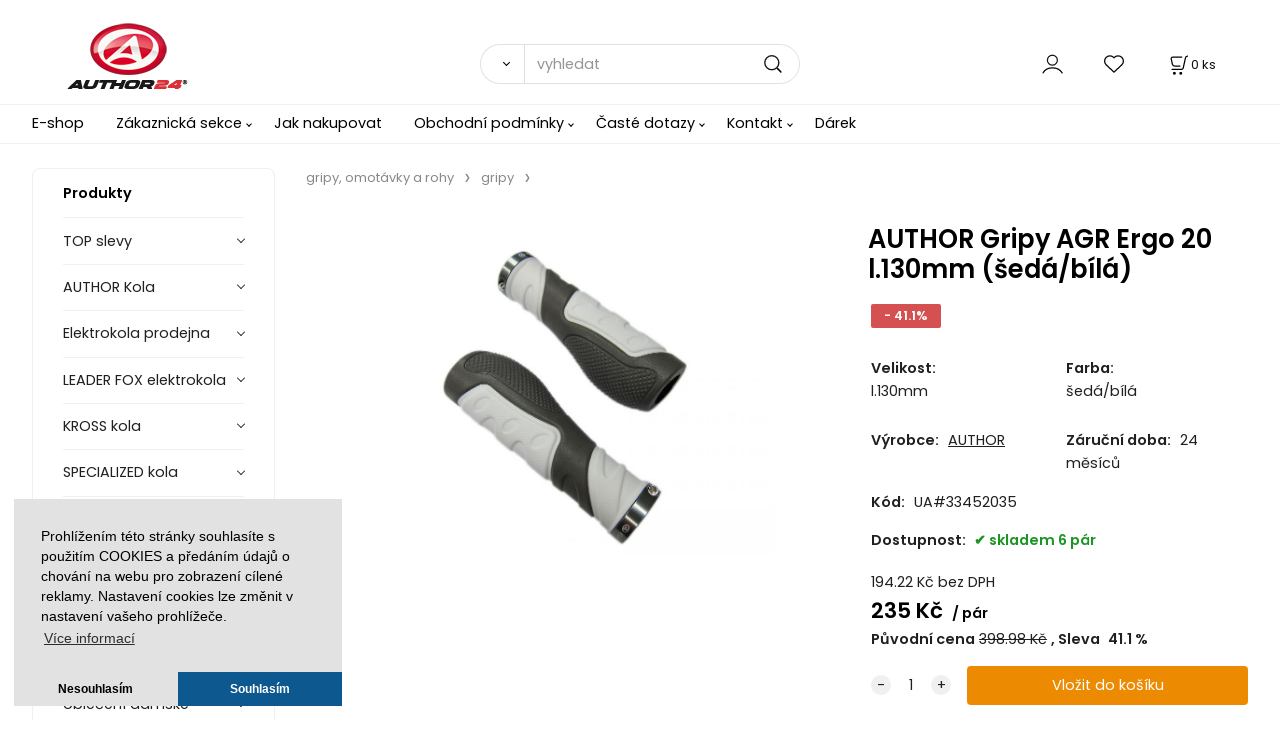

--- FILE ---
content_type: text/html; charset=UTF-8
request_url: https://author24.cz/author-gripy-agr-ergo-20-l.130mm-seda/bila/p798528
body_size: 11925
content:
<!DOCTYPE html>
<html lang="cs">
<head>
  <meta charset="utf-8">
  <title>AUTHOR Gripy AGR Ergo 20 l.130mm (šedá/bílá) | author24.cz</title>
  <meta content="width=device-width,initial-scale=1.0" name="viewport">
  <link rel="preload" href="/template/eshop/scripts_clean3/main.min.css?t=2" as="style">
  <link rel="preconnect" href="https://fonts.googleapis.com">
  <link rel="preconnect" href="https://fonts.gstatic.com" crossorigin>
  <link href="https://fonts.googleapis.com/css2?family=Poppins:ital,wght@0,400;0,600;1,400;1,600&display=swap" rel="stylesheet">
  <link rel="stylesheet" href="/eshop/scripts/ce_cms.min.css?t=4">
  <link rel="stylesheet" href="/eshop/scripts/ce/controls.min.css?t=3">
  <link rel="stylesheet" href="/template/eshop/scripts_clean3/main.min.css?t=2">
  <link rel="stylesheet" href="/template/eshop/scripts_clean3/clickeshopmenu/menu.min.css?t=1" >
   <style> .tag_color1{ background-color:#000000; color:#ffffff; } .tag_color2{ background-color:#000000; color:#ffffff; } .tag_color4{ background-color:#000000; color:#ffffff; } .tag_color6{ background-color:#000000; color:#ffffff; } .tag_color7{ background-color:#000000; color:#ffffff; } .tag_color5{ background-color:#000000; color:#ffffff; }</style>
<meta name="description" content="Komfortní ergogrip, 2-vrstvý pryžový materiál, šířka úchopu 130mm, váha 165g." >
<meta name="keywords" content="gripy, omotávky a rohy | gripy | AUTHOR Gripy AGR Ergo 20 l.130mm (šedá/bílá)" >
<meta property="og:type" content="product" >
<meta property="og:title" content="AUTHOR Gripy AGR Ergo 20 l.130mm (šedá/bílá) | gripy, omotávky a rohy | gripy">
<link rel="canonical" href="https://author24.cz/author-gripy-agr-ergo-20-l.130mm-seda/bila/p798528">
<meta name="robots" content="index,follow">
<meta property="og:description" content="Komfortní ergogrip, 2-vrstvý pryžový materiál, šířka úchopu 130mm, váha 165g.">
<meta property="og:image" content="https://author24.cz/images_upd/products/gFKpSLxmcVMh.jpg">
<script>window.dataLayer = window.dataLayer || []; window.dataLayer.push({"event": "view_item","ecommerce": { "items": [{ "item_id":"UA#33452035", "item_name":"AUTHOR Gripy AGR Ergo 20 l.130mm (šedá/bílá)", "id":798528,"price":235,"currency":"CZK","category":"gripy, omotávky a rohy &gt; gripy"}]} });</script>
<script type="application/ld+json"> {"@context": "https://schema.org/","@type": "Product","name": "AUTHOR Gripy AGR Ergo 20 l.130mm (šedá/bílá)","productID": "798528","image": "https://author24.cz/images_upd/products/gFKpSLxmcVMh.jpg","sku": "UA#33452035","brand": {"@type": "Brand", "name": "AUTHOR"},"description": "Komfortní ergogrip, 2-vrstvý pryžový materiál, šířka úchopu 130mm, váha 165g.","url": "https://author24.cz/author-gripy-agr-ergo-20-l.130mm-seda/bila/p798528","category": "gripy, omotávky a rohy | gripy", "offers": {"@type": "Offer","url": "https://author24.cz/author-gripy-agr-ergo-20-l.130mm-seda/bila/p798528","priceCurrency": "CZK","price": "235","availability": "https://schema.org/InStock"}} </script>
<link rel="stylesheet" type="text/css" href="https://clickeshop.com/web/scripts/cookie/cookieconsent.min.css" /> <script src="https://clickeshop.com/web/scripts/cookie/cookieconsent.min.js"></script> <script> window.addEventListener("load", function() { formExtend.setCookie( 'cookieaproval',1, null, false); 
window.cookieconsent.initialise({"palette": { "popup": { "background": "#e2e2e3" }, "button": { "background": "#0d588f", "text": "#ffffff" }
}, "theme": "edgeless", "position": "bottom-left", "type": "opt-in", "content": { "dismiss": "Nesouhlasím", "allow": "Souhlasím", "link": "Více informací",
"message": "Prohlížením této stránky souhlasíte s použitím COOKIES a předáním údajů o chování na webu pro zobrazení cílené reklamy. Nastavení cookies lze změnit v nastavení vašeho prohlížeče.",
"href": "http://author24.cz/menu/obchodni-podminky/221"
} })}); </script></head>
<body class="bodyClass" id="page_product_detail_out" >
<div class="wrapper">
<header class="header">
  <div id="pageHeaderContent" class="editContent"><p><span style="font-size: 20px; color: #000000;"><a href="/"><img style="margin-left: 2.5%;" src="/storage/author243dhigh.png" alt="Logo" width="130" height="85"></a><br></span></p></div>
  <div class="headerComponents">
    <span id="res-main_trg" class="res-menu_trg only_tablet_mobile"></span>
    <div class="shoppingCart" id="shoppingCart">
      <a class="s-link" href="/cart/" data-title="zobrazit n&aacute;kupn&iacute; ko&scaron;&iacute;k" rel="nofollow" aria-label="Košík">
        <div class="s-img" ></div>
        <span class="quantity"><span id="order_products_quantity">0</span> <span>ks</span></span></a></div>
        <div class="divLogin" id="loginUser">
      <a class="loginLink" href="/login/" title="Přihlášení"> </a>
    </div>
    <span id="wishlist-link" class="wishlist-link" onclick="formExtend.pageRedirect('/eshop/user-profile/wishlist/')" title="Oblíbené položky"></span>
    <span id="res-search_trg" class="res-search_trg only_tablet_mobile"></span>
  </div>
  <div class="productSearch" id="productSearch">
    <form action="/search/" method="get">
      <button class="btn_search-list-category" type="button" id="btn_search-list-category" aria-label="Vyhledat"></button>
      <input name="txtb_searchProduct" id="txtb_searchProduct" type="search" class="txtbSearchProduct" value="" placeholder="vyhledat" required="required" maxlength="200" minlength="3" onkeyup="ce_product_view.fulltextSearch(this)" autocomplete="off" aria-label="vyhledat">
      <input class="txtbSearchButton" type="submit" title="Vyhledat" value="">
      <input type="hidden" name="category-list">
    </form>
  </div>
</header>
<nav id="ce_menu" class="ce_menu menuClass mainMenuStyle"><ul id="m1"><li id="m0"><a href="/">E-shop</a></li><li id="m210"><a href="/eshop/login.php">Zákaznická sekce</a><ul><li id="m149"><a href="/eshop/user.php">Změna osobních údajů</a></li><li id="m150"><a href="/eshop/order_history.php">Přehled objednávek</a></li></ul></li><li id="m1577"><a href="/jak-nakupovat/m1577">Jak nakupovat</a></li><li id="m221"><a href="/obchodni-podminky/m221">Obchodní podmínky</a><ul><li id="m1561"><a href="/obchodni-podminky/ochrana-dat/m1561">Ochrana dat</a></li><li id="m1563"><a href="/obchodni-podminky/reklamacni-rad/m1563">Reklamační řád</a></li><li id="m2040"><a href="/obchodni-podminky/preprava-kol/m2040">Přeprava kol</a></li></ul></li><li id="m1576"><a href="/caste-dotazy/m1576">Časté dotazy</a><ul><li id="m1578"><a href="/caste-dotazy/jak-vybrat-kolo/m1578">Jak vybrat kolo</a></li><li id="m1579"><a href="/caste-dotazy/velikosti-ramu/m1579">Velikosti rámu</a></li><li id="m1580"><a href="/caste-dotazy/velikosti-obleceni/m1580">Velikosti oblečení</a></li><li id="m2039"><a href="/caste-dotazy/preprava-kol/m2039">Přeprava kol</a></li></ul></li><li id="m215"><a href="/kontakt/m215">Kontakt</a><ul><li id="m1572"><a href="/kontakt/o-nas/m1572">O nás</a></li></ul></li><li id="m2"><a href="/darek/m2">Dárek</a></li></ul></nav>
<div class="pageContent ">
  <div id="page_panel" class="pagePanel">
    <div class="productsPanel" id="productsPanel">
      <span class="homeLink" id="homeLink">Produkty</span>
      <nav class="categoryPanel ce_category" id="categoryPanel"><ul id="l1" class="sitemap"><li id="l18986"><a href="/top-slevy/c18986">TOP slevy</a></li><li id="l40385"><a href="/author-kola/c40385">AUTHOR Kola</a><ul><li id="l40514"><a href="/author-kola/junior-detska-16/c40514">JUNIOR - dětská 16</a></li><li id="l40521"><a href="/author-kola/junior-detska-20/c40521">JUNIOR - dětská 20</a></li><li id="l40522"><a href="/author-kola/junior-detska-24/c40522">JUNIOR - dětská 24</a></li><li id="l40529"><a href="/author-kola/junior-detska-26/c40529">JUNIOR - dětská 26</a></li><li id="l40551"><a href="/author-kola/junior-detska-27.5/c40551">JUNIOR - dětská 27.5</a></li><li id="l40523"><a href="/author-kola/mtb-damska-sportovni-horska-26/c40523">MTB - dámská sportovní horská 26</a></li><li id="l40524"><a href="/author-kola/mtb-damska-sportovni-horska-27.5/c40524">MTB - dámská sportovní horská 27.5</a></li><li id="l40552"><a href="/author-kola/mtb-damska-sportovni-horska-29/c40552">MTB - dámská sportovní horská 29</a></li><li id="l40515"><a href="/author-kola/mtb-horska-26/c40515">MTB - horská 26</a></li><li id="l40516"><a href="/author-kola/mtb-horska-27.5/c40516">MTB - horská 27.5</a></li><li id="l40517"><a href="/author-kola/mtb-horska-29/c40517">MTB - horská 29</a></li><li id="l40525"><a href="/author-kola/cross-krosova-trekingova/c40525">CROSS - krosová, trekingová</a></li><li id="l40526"><a href="/author-kola/cross-damska-krosova-trekin/c40526">CROSS - dámská krosová, trekin</a></li><li id="l40565"><a href="/author-kola/cross-700c/c40565">Cross 700c</a></li><li id="l40566"><a href="/author-kola/cross-700c-asl/c40566">Cross 700c ASL</a></li><li id="l40513"><a href="/author-kola/touring-cestovni/c40513">TOURING - cestovní</a></li><li id="l40527"><a href="/author-kola/elektrokola-mtb/c40527">Elektrokola MTB</a></li><li id="l40549"><a href="/author-kola/elektrokola-29-mtb/c40549">Elektrokola 29 MTB</a></li><li id="l40557"><a href="/author-kola/elektrokola-27.5-mtb/c40557">Elektrokola 27.5 MTB</a></li><li id="l8"><a href="/author-kola/elektrokola-27.5-mtb-damska/c8">Elektrokola 27.5 MTB dámská</a></li><li id="l40518"><a href="/author-kola/elektrokola-tour/c40518">Elektrokola Tour</a></li><li id="l40530"><a href="/author-kola/elektrokola-cross/c40530">Elektrokola Cross</a></li><li id="l7"><a href="/author-kola/e-cross/e-cross-29-damska/c7">E-Cross / E-Cross 29 dámská</a></li><li id="l40520"><a href="/author-kola/fsx-full-suspension-27.5/c40520">FSX Full Suspension 27.5</a></li><li id="l40532"><a href="/author-kola/fsx-full-suspension-29/c40532">FSX Full Suspension 29</a></li><li id="l40528"><a href="/author-kola/adventure/c40528">Adventure</a></li><li id="l40519"><a href="/author-kola/road-silnicni/c40519">ROAD - silniční</a></li><li id="l40548"><a href="/author-kola/freestyle-bmx/c40548">Freestyle BMX</a></li><li id="l37"><a href="/author-kola/mtb-trail-27-5/c37">MTB - trail 27,5</a></li><li id="l38"><a href="/author-kola/mtb-trail-29/c38">MTB - trail 29</a></li><li id="l42"><a href="/author-kola/junior-detska-29/c42">JUNIOR - dětská 29</a></li></ul></li><li id="l40463"><a href="/elektrokola-prodejna/c40463">Elektrokola prodejna</a><ul><li id="l39"><a href="/elektrokola-prodejna/crussis/c39">Crussis</a><ul><li id="l18"><a href="/elektrokola-prodejna/crussis/cross/c18">CROSS</a></li><li id="l19"><a href="/elektrokola-prodejna/crussis/horska-29/c19">HORSKÁ 29"</a></li><li id="l20"><a href="/elektrokola-prodejna/crussis/horska-27-5/c20">HORSKÁ 27,5"</a></li><li id="l21"><a href="/elektrokola-prodejna/crussis/junior-26/c21">JUNIOR 26"</a></li><li id="l40"><a href="/elektrokola-prodejna/crussis/celoodpruzena/c40">Celoodpružená</a></li></ul></li><li id="l41"><a href="/elektrokola-prodejna/leader-fox/c41">Leader Fox</a></li></ul></li><li id="l5"><a href="/leader-fox-elektrokola/c5">LEADER FOX elektrokola</a></li><li id="l30"><a href="/kross-kola/c30">KROSS kola</a><ul><li id="l31"><a href="/kross-kola/gravel/c31">Gravel</a></li><li id="l32"><a href="/kross-kola/mtb-27-5/c32">MTB 27,5"</a></li><li id="l33"><a href="/kross-kola/mtb-29/c33">MTB 29"</a></li><li id="l34"><a href="/kross-kola/detska-24/c34">Dětská 24"</a></li><li id="l35"><a href="/kross-kola/detska-16/c35">Dětská 16"</a></li><li id="l3"><a href="/kross-kola/elektrokola-crussis/c3">ELEKTROKOLA CRUSSIS</a></li></ul></li><li id="l40533"><a href="/specialized-kola/c40533">SPECIALIZED kola</a></li><li id="l17079"><a href="/author/agang-ramy/c17079">AUTHOR/AGANG Rámy</a><ul><li id="l17086"><a href="/author/agang-ramy/touring-cestovni/c17086">TOURING - cestovní</a></li><li id="l17210"><a href="/author/agang-ramy/freestyle-mtb/c17210">Freestyle MTB</a></li><li id="l40501"><a href="/author/agang-ramy/freestyle-bmx/c40501">Freestyle BMX</a></li><li id="l40502"><a href="/author/agang-ramy/mtb/c40502">MTB</a></li><li id="l40503"><a href="/author/agang-ramy/fsx-full-suspension/c40503">FSX Full Suspension</a></li><li id="l40504"><a href="/author/agang-ramy/junior-detska/c40504">JUNIOR - dětská</a></li><li id="l40505"><a href="/author/agang-ramy/cross/c40505">CROSS</a></li><li id="l40506"><a href="/author/agang-ramy/road/c40506">ROAD</a></li><li id="l40507"><a href="/author/agang-ramy/mtb-damska/c40507">MTB dámská</a></li><li id="l40508"><a href="/author/agang-ramy/ramove-komponenty/baterie/c40508">Rámové komponenty / Baterie</a></li><li id="l40538"><a href="/author/agang-ramy/mtb-horska-27.5/c40538">MTB - horská 27.5</a></li><li id="l40539"><a href="/author/agang-ramy/mtb-horska-29/c40539">MTB - horská 29</a></li><li id="l40540"><a href="/author/agang-ramy/mtb-damska-27-5/c40540">MTB dámská 27,5</a></li><li id="l40541"><a href="/author/agang-ramy/junior-detska-20/c40541">JUNIOR - dětská 20</a></li><li id="l40542"><a href="/author/agang-ramy/fsx-full-suspension-27/c40542">FSX Full Suspension 27</a></li><li id="l40543"><a href="/author/agang-ramy/junior-detska-24/c40543">JUNIOR - dětská 24</a></li><li id="l40544"><a href="/author/agang-ramy/cross-damska/c40544">CROSS - dámská</a></li><li id="l40545"><a href="/author/agang-ramy/junior-detska-26/c40545">JUNIOR - dětská 26</a></li><li id="l40546"><a href="/author/agang-ramy/fsx-full-suspension-29/c40546">FSX Full Suspension 29</a></li><li id="l40547"><a href="/author/agang-ramy/adventure/c40547">Adventure</a></li><li id="l40553"><a href="/author/agang-ramy/elektrokola-mtb/c40553">Elektrokola MTB</a></li><li id="l40554"><a href="/author/agang-ramy/elektrokola-mestska/c40554">Elektrokola městská</a></li><li id="l40560"><a href="/author/agang-ramy/junior-detska-27-5/c40560">JUNIOR - dětská 27,5</a></li><li id="l40564"><a href="/author/agang-ramy/elektrokola-cross/c40564">Elektrokola Cross</a></li></ul></li><li id="l40498"><a href="/cyklotrenazery/c40498">cyklotrenažéry</a><ul><li id="l40499"><a href="/cyklotrenazery/cyklotrenazery/c40499">cyklotrenažéry</a></li><li id="l40500"><a href="/cyklotrenazery/prislusenstvi-trenazeru/c40500">příslušenství trenažérů</a></li></ul></li><li id="l17076"><a href="/valce/c17076">válce</a><ul><li id="l17077"><a href="/valce/valce/c17077">válce</a></li><li id="l17078"><a href="/valce/prislusenstvi/c17078">příslušenství</a></li></ul></li><li id="l17088"><a href="/obleceni/c17088">oblečení</a><ul><li id="l17089"><a href="/obleceni/vesty/c17089">vesty</a></li><li id="l17090"><a href="/obleceni/bundy/c17090">bundy</a></li><li id="l17093"><a href="/obleceni/dresy/c17093">dresy</a></li><li id="l17097"><a href="/obleceni/kalhoty/c17097">kalhoty</a></li><li id="l17100"><a href="/obleceni/rukavice/c17100">rukavice</a></li><li id="l17103"><a href="/obleceni/ponozky/c17103">ponožky</a></li><li id="l17104"><a href="/obleceni/navleky/c17104">návleky</a></li><li id="l17105"><a href="/obleceni/reflexni-doplnky/c17105">reflexní doplňky</a></li><li id="l40412"><a href="/obleceni/navleky-na-boty/c40412">návleky na boty</a></li><li id="l40413"><a href="/obleceni/navleky-na-nohy/c40413">návleky na nohy</a></li><li id="l40414"><a href="/obleceni/doplnky/c40414">doplňky</a></li><li id="l40475"><a href="/obleceni/funkcni-pradlo/c40475">funkční prádlo</a></li><li id="l40550"><a href="/obleceni/rukavice-dlouhe-prsty/c40550">rukavice - dlouhé prsty</a></li></ul></li><li id="l17091"><a href="/obleceni-damske/c17091">oblečení dámské</a><ul><li id="l17092"><a href="/obleceni-damske/bundy/c17092">bundy</a></li><li id="l17094"><a href="/obleceni-damske/dresy/c17094">dresy</a></li><li id="l17098"><a href="/obleceni-damske/kalhoty/c17098">kalhoty</a></li><li id="l17101"><a href="/obleceni-damske/rukavice/c17101">rukavice</a></li><li id="l40459"><a href="/obleceni-damske/ponozky/c40459">ponožky</a></li><li id="l40474"><a href="/obleceni-damske/funkcni-pradlo/c40474">funkční prádlo</a></li></ul></li><li id="l17095"><a href="/obleceni-detske/c17095">oblečení dětské</a><ul><li id="l17096"><a href="/obleceni-detske/dresy/c17096">dresy</a></li><li id="l17099"><a href="/obleceni-detske/kalhoty/c17099">kalhoty</a></li><li id="l17102"><a href="/obleceni-detske/rukavice/c17102">rukavice</a></li><li id="l20558"><a href="/obleceni-detske/reflexni-doplnky/c20558">reflexní doplňky</a></li></ul></li><li id="l40443" class="hidenItem" style="display:none;"><a href="/darky/c40443">Dárky</a></li><li id="l17106"><a href="/batohy-brasny.../c17106">batohy, brašny...</a><ul><li id="l17107"><a href="/batohy-brasny.../doplnky/c17107">doplňky</a></li><li id="l17108"><a href="/batohy-brasny.../batohy/c17108">batohy</a></li><li id="l17109"><a href="/batohy-brasny.../ledvinky-cykl./c17109">ledvinky cykl.</a></li><li id="l17136"><a href="/batohy-brasny.../brasny-na-nosic/c17136">brašny na nosič</a></li><li id="l17137"><a href="/batohy-brasny.../brasny-do-ramu/c17137">brašny do rámu</a></li><li id="l17138"><a href="/batohy-brasny.../brasny-pod-sedlo/c17138">brašny pod sedlo</a></li><li id="l17139"><a href="/batohy-brasny.../brasny-na-riditka/c17139">brašny na řídítka</a></li><li id="l40555"><a href="/batohy-brasny.../vak-na-kolo/c40555">Vak na kolo</a></li><li id="l29"><a href="/batohy-brasny.../pouzdra-na-telefon/c29">pouzdra na telefon</a></li></ul></li><li id="l17110"><a href="/prilby/c17110">přilby</a><ul><li id="l17111"><a href="/prilby/prilby/c17111">přilby</a></li><li id="l17112"><a href="/prilby/prilby-detske/c17112">přilby dětské</a></li><li id="l17113"><a href="/prilby/prilby-street/c17113">přilby street</a></li><li id="l40460"><a href="/prilby/prislusenstvi-prileb/c40460">příslušenství přileb</a></li></ul></li><li id="l17147"><a href="/sedacky-pro-deti/c17147">sedačky pro děti</a><ul><li id="l17148"><a href="/sedacky-pro-deti/sedacky-pro-deti/c17148">sedačky pro děti</a></li><li id="l40416"><a href="/sedacky-pro-deti/sedacky-pro-deti-dopredu/c40416">sedačky pro děti dopředu</a></li><li id="l40417"><a href="/sedacky-pro-deti/prislusenstvi-k-sedackam/c40417">příslušenství k sedačkám</a></li><li id="l40472"><a href="/sedacky-pro-deti/voziky-pro-deti/c40472">vozíky pro děti</a></li></ul></li><li id="l17114"><a href="/udrzba-naradi-mazani.../c17114">údržba (nářadí, mazání...)</a><ul><li id="l17115"><a href="/udrzba-naradi-mazani.../naradi-multifunkcni/c17115">nářadí multifunkční</a></li><li id="l17116"><a href="/udrzba-naradi-mazani.../naradi-ostatni/c17116">nářadí ostatní</a></li><li id="l17117"><a href="/udrzba-naradi-mazani.../stojany/c17117">stojany</a></li><li id="l17118"><a href="/udrzba-naradi-mazani.../cisteni/c17118">čištění</a></li><li id="l17119"><a href="/udrzba-naradi-mazani.../mazani/c17119">mazání</a></li><li id="l21895"><a href="/udrzba-naradi-mazani.../brzdove-kapaliny/c21895">Brzdové kapaliny</a></li><li id="l40485"><a href="/udrzba-naradi-mazani.../imbus-a-torx-klice/c40485">imbus a torx klíče</a></li><li id="l40486"><a href="/udrzba-naradi-mazani.../naradi-pedaly/c40486">nářadí pedály</a></li><li id="l40487"><a href="/udrzba-naradi-mazani.../naradi-retezy-a-kazety/c40487">nářadí řetězy a kazety</a></li><li id="l40488"><a href="/udrzba-naradi-mazani.../naradi-brzdy/c40488">nářadí brzdy</a></li><li id="l40489"><a href="/udrzba-naradi-mazani.../lepeni-a-montpaky/c40489">lepení a montpáky</a></li><li id="l28"><a href="/udrzba-naradi-mazani.../naradi-stred/c28">nářadí střed</a></li></ul></li><li id="l17120"><a href="/osvetleni/c17120">osvětlení</a><ul><li id="l17121"><a href="/osvetleni/svetla-predni/c17121">světla přední</a></li><li id="l17122"><a href="/osvetleni/svetla-dobijeci/c17122">světla dobíjecí</a></li><li id="l17123"><a href="/osvetleni/svetla-zadni/c17123">světla zadní</a></li><li id="l17124"><a href="/osvetleni/svetla-sady/c17124">světla sady</a></li><li id="l17125"><a href="/osvetleni/prislusenstvi-svetel/c17125">příslušenství světel</a></li><li id="l40482"><a href="/osvetleni/svetla-predni-dobijeci/c40482">světla přední - dobíjecí</a></li><li id="l40562"><a href="/osvetleni/celovky/c40562">čelovky</a></li></ul></li><li id="l17126"><a href="/cyklopocitace-a-merice/c17126">cyklopočítače a měřiče</a><ul><li id="l17127"><a href="/cyklopocitace-a-merice/cyklopocitace/c17127">cyklopočítače</a></li><li id="l17128"><a href="/cyklopocitace-a-merice/merice-tepu/c17128">měřiče tepu</a></li><li id="l17131"><a href="/cyklopocitace-a-merice/prislusenstvi/c17131">příslušenství</a></li><li id="l40556"><a href="/cyklopocitace-a-merice/cyklopocitace-bezdratove/c40556">cyklopočítače bezdrátové</a></li></ul></li><li id="l17132"><a href="/kosiky-na-lahve-a-lahve/c17132">košíky na láhve a láhve</a><ul><li id="l17133"><a href="/kosiky-na-lahve-a-lahve/kosiky-na-lahve/c17133">košíky na láhve</a></li><li id="l17134"><a href="/kosiky-na-lahve-a-lahve/lahve/c17134">láhve</a></li><li id="l17135"><a href="/kosiky-na-lahve-a-lahve/termo-lahve/c17135">termo láhve</a></li><li id="l16"><a href="/kosiky-na-lahve-a-lahve/kosiky-na-lahve-tacx/c16">košíky na láhve Tacx</a></li></ul></li><li id="l17140"><a href="/nosice-kose-stojanky/c17140">nosiče, koše, stojánky</a><ul><li id="l17141"><a href="/nosice-kose-stojanky/nosice/c17141">nosiče</a></li><li id="l17142"><a href="/nosice-kose-stojanky/doplnky-nosice/c17142">doplňky (nosiče)</a></li><li id="l17143"><a href="/nosice-kose-stojanky/kose-riditka-nosice/c17143">koše (řídítka, nosiče)</a></li><li id="l17151"><a href="/nosice-kose-stojanky/stojanky/c17151">stojánky</a></li><li id="l40415"><a href="/nosice-kose-stojanky/nosice-se-vzperami/c40415">nosiče se vzpěrami</a></li><li id="l14"><a href="/nosice-kose-stojanky/nosice-predni/c14">nosiče přední</a></li></ul></li><li id="l17144"><a href="/blatniky-kryty.../c17144">blatníky, kryty...</a><ul><li id="l17145"><a href="/blatniky-kryty.../blatniky/c17145">blatníky</a></li><li id="l17146"><a href="/blatniky-kryty.../chranice-ramu/c17146">chrániče rámu</a></li><li id="l17170"><a href="/blatniky-kryty.../kryty-prevodniku/c17170">kryty převodníku</a></li><li id="l40483"><a href="/blatniky-kryty.../prislusenstvi-blatniku/c40483">příslušenství blatníků</a></li><li id="l22"><a href="/blatniky-kryty.../blatniky-sady/c22">blatníky - sady</a></li><li id="l23"><a href="/blatniky-kryty.../blatniky-predni/c23">blatníky - přední</a></li></ul></li><li id="l17149"><a href="/zvonky/c17149">zvonky</a><ul><li id="l17150"><a href="/zvonky/zvonky/c17150">zvonky</a></li></ul></li><li id="l17152"><a href="/zamky/c17152">zámky</a><ul><li id="l17153"><a href="/zamky/zamky/c17153">zámky</a></li><li id="l40418"><a href="/zamky/retezove-zamky/c40418">řetězové zámky</a></li><li id="l40419"><a href="/zamky/u-zamky/c40419">U-zámky</a></li><li id="l40420"><a href="/zamky/prislusenstvi-zamku/c40420">příslušenství zámků</a></li></ul></li><li id="l17185"><a href="/predstavce-a-riditka/c17185">představce a řidítka</a><ul><li id="l17186"><a href="/predstavce-a-riditka/predstavce/c17186">představce</a></li><li id="l17187"><a href="/predstavce-a-riditka/riditka/c17187">řidítka</a></li><li id="l40424"><a href="/predstavce-a-riditka/nastavitelne-predstavce/c40424">nastavitelné představce</a></li></ul></li><li id="l17159"><a href="/odpruzene-vidlice/c17159">odpružené vidlice</a><ul><li id="l17160"><a href="/odpruzene-vidlice/24-pal./c17160">24 pal.</a></li><li id="l17161"><a href="/odpruzene-vidlice/26-pal./c17161">26 pal.</a></li><li id="l17162"><a href="/odpruzene-vidlice/20-pal./c17162">20 pal.</a></li><li id="l17163"><a href="/odpruzene-vidlice/29-pal./c17163">29 pal.</a></li><li id="l17164"><a href="/odpruzene-vidlice/700c/c17164">700C</a></li><li id="l17165"><a href="/odpruzene-vidlice/prislusenstvi/c17165">příslušenství</a></li><li id="l35724"><a href="/odpruzene-vidlice/27-5-pal./c35724">27,5 pal.</a></li><li id="l40476"><a href="/odpruzene-vidlice/27-5-pal./c40476">27,5+ pal.</a></li></ul></li><li id="l17154"><a href="/hustilky/c17154">hustilky</a><ul><li id="l17155"><a href="/hustilky/minihustilky/c17155">minihustilky</a></li><li id="l17156"><a href="/hustilky/nozni-hustilky/c17156">nožní hustilky</a></li><li id="l17157"><a href="/hustilky/prislusenstvi/c17157">příslušenství</a></li><li id="l40421"><a href="/hustilky/hustilky-na-odpruzeni/c40421">hustilky na odpružení</a></li></ul></li><li id="l17166"><a href="/brzdy-a-brzdove-doplnky/c17166">brzdy a brzdové doplňky</a><ul><li id="l17167"><a href="/brzdy-a-brzdove-doplnky/bovdeny-lanka-koncovky/c17167">bovdeny, lanka, koncovky</a></li><li id="l17173"><a href="/brzdy-a-brzdove-doplnky/brzdove-paky/c17173">brzdové páky</a></li><li id="l17174"><a href="/brzdy-a-brzdove-doplnky/brzdove-botky/c17174">brzdové botky</a></li><li id="l17175"><a href="/brzdy-a-brzdove-doplnky/prislusenstvi-kot.brzd/c17175">příslušenství kot.brzd</a></li><li id="l17176"><a href="/brzdy-a-brzdove-doplnky/v-brzdy/c17176">V brzdy</a></li><li id="l17177"><a href="/brzdy-a-brzdove-doplnky/kotoucove-brzdy/c17177">kotoučové brzdy</a></li><li id="l26"><a href="/brzdy-a-brzdove-doplnky/prislusenstvi-kot.-brzd/c26">příslušenství kot. brzd</a></li><li id="l27"><a href="/brzdy-a-brzdove-doplnky/kotouce/c27">kotouče</a></li><li id="l43"><a href="/brzdy-a-brzdove-doplnky/brzdy-silnicni/c43">Brzdy silniční</a></li></ul></li><li id="l17168"><a href="/kliky-naboje-retezy/c17168">kliky, náboje, řetězy</a><ul><li id="l17169"><a href="/kliky-naboje-retezy/naboje/c17169">náboje</a></li><li id="l20105"><a href="/kliky-naboje-retezy/retezy/c20105">řetězy</a></li><li id="l40423"><a href="/kliky-naboje-retezy/prislusenstvi-naboju/c40423">příslušenství nábojů</a></li><li id="l40462"><a href="/kliky-naboje-retezy/kliky/c40462">Kliky</a></li></ul></li><li id="l17171"><a href="/hlavove-slozeni/c17171">hlavové složení</a><ul><li id="l17172"><a href="/hlavove-slozeni/hlavove-slozeni/c17172">hlavové složení</a></li></ul></li><li id="l17178"><a href="/sedla-a-sedlovky/c17178">sedla a sedlovky</a><ul><li id="l17179"><a href="/sedla-a-sedlovky/sedlovky/c17179">sedlovky</a></li><li id="l17183"><a href="/sedla-a-sedlovky/sedla/c17183">sedla</a></li><li id="l17184"><a href="/sedla-a-sedlovky/sedla-detska/c17184">sedla dětská</a></li><li id="l40456"><a href="/sedla-a-sedlovky/sedlovky-teleskopicke/c40456">sedlovky teleskopické</a></li><li id="l36"><a href="/sedla-a-sedlovky/sedlovky-odpruzene/c36">sedlovky odpružené</a></li></ul></li><li id="l17180"><a href="/ru-srouby-a-objimky/c17180">RU šrouby a objímky</a><ul><li id="l17181"><a href="/ru-srouby-a-objimky/ru-srouby/c17181">RU šrouby</a></li><li id="l17182"><a href="/ru-srouby-a-objimky/objimky/c17182">objímky</a></li></ul></li><li id="l17192"><a href="/pedaly-a-klipsny/c17192">pedály a klipsny</a><ul><li id="l17193"><a href="/pedaly-a-klipsny/pedaly/c17193">pedály</a></li><li id="l17194"><a href="/pedaly-a-klipsny/naslapne-pedaly/c17194">nášlapné pedály</a></li><li id="l17195"><a href="/pedaly-a-klipsny/nahradni-dily/c17195">náhradní díly</a></li><li id="l17196"><a href="/pedaly-a-klipsny/klipsny/c17196">klipsny</a></li></ul></li><li id="l17188"><a href="/gripy-omotavky-a-rohy/c17188">gripy, omotávky a rohy</a><ul><li id="l17189"><a href="/gripy-omotavky-a-rohy/rohy-na-riditka/c17189">rohy na řídítka</a></li><li id="l17190"><a href="/gripy-omotavky-a-rohy/gripy/c17190">gripy</a></li><li id="l17191"><a href="/gripy-omotavky-a-rohy/omotavky/c17191">omotávky</a></li><li id="l40425"><a href="/gripy-omotavky-a-rohy/gripy-s-rohama/c40425">gripy s rohama</a></li><li id="l40426"><a href="/gripy-omotavky-a-rohy/gripy-s-objimkou/c40426">gripy s objímkou</a></li></ul></li><li id="l17197"><a href="/rafky/c17197">ráfky</a><ul><li id="l17198"><a href="/rafky/rafky-507/24-pal./c17198">ráfky 507 / 24 pal.</a></li><li id="l17199"><a href="/rafky/rafky-559/26-pal./c17199">ráfky 559 / 26 pal.</a></li><li id="l17200"><a href="/rafky/rafky-622/700c/c17200">ráfky 622 / 700C</a></li><li id="l17201"><a href="/rafky/rafky-622/29-pal./c17201">ráfky 622 / 29 pal.</a></li><li id="l30215"><a href="/rafky/rafky-650b/27-5-pal./c30215">ráfky 650B / 27,5 pal.</a></li></ul></li><li id="l35722"><a href="/reklama/c35722">Reklama</a><ul><li id="l35723"><a href="/reklama/reklamni-predmety/c35723">Reklamní předměty</a></li></ul></li><li id="l17202"><a href="/plaste-a-duse/c17202">pláště a duše</a><ul><li id="l17203"><a href="/plaste-a-duse/duse/c17203">duše</a></li><li id="l17204"><a href="/plaste-a-duse/plaste-26-pal./c17204">pláště 26 pal.</a></li><li id="l17205"><a href="/plaste-a-duse/plaste-700c/c17205">pláště 700C</a></li><li id="l17206"><a href="/plaste-a-duse/plaste-16-pal./c17206">pláště 16 pal.</a></li><li id="l17207"><a href="/plaste-a-duse/plaste-20-pal./c17207">pláště 20 pal.</a></li><li id="l17208"><a href="/plaste-a-duse/plaste-24-pal./c17208">pláště 24 pal.</a></li><li id="l17209"><a href="/plaste-a-duse/plaste-29-pal./c17209">pláště 29 pal.</a></li><li id="l31331"><a href="/plaste-a-duse/plaste-27-5-pal./c31331">pláště 27,5 pal.</a></li><li id="l40447"><a href="/plaste-a-duse/duse-12-pal./c40447">duše 12 pal.</a></li><li id="l40448"><a href="/plaste-a-duse/duse-16-pal./c40448">duše 16 pal.</a></li><li id="l40449"><a href="/plaste-a-duse/duse-20-pal./c40449">duše 20 pal.</a></li><li id="l40450"><a href="/plaste-a-duse/duse-26-pal./c40450">duše 26 pal.</a></li><li id="l40451"><a href="/plaste-a-duse/duse-27-5-pal./c40451">duše 27,5 pal.</a></li><li id="l40452"><a href="/plaste-a-duse/duse-700c/c40452">duše 700C</a></li><li id="l40453"><a href="/plaste-a-duse/duse-29-pal./c40453">duše 29 pal.</a></li><li id="l40563"><a href="/plaste-a-duse/dh-plaste/c40563">DH Plášťě</a></li><li id="l15"><a href="/plaste-a-duse/prislusenstvi-dusi/c15">příslušenství duší</a></li></ul></li><li id="l40444"><a href="/tretry/boty-five-ten/c40444">Tretry / Boty Five Ten</a></li><li id="l40445"><a href="/zrcatka/c40445">zrcátka</a><ul><li id="l40446"><a href="/zrcatka/zrcatka/c40446">zrcátka</a></li></ul></li><li id="l40457"><a href="/tlumice/c40457">Tlumiče</a></li><li id="l40461"><a href="/voditka-retezu-rockringy/c40461">Vodítka Řetězu, Rockringy</a></li><li id="l40473"><a href="/razeni/c40473">Řazení</a></li><li id="l40478"><a href="/chranice/c40478">Chrániče</a></li><li id="l40479"><a href="/snowboard-boty-vazani-helmy/c40479">Snowboard - boty - vázání - helmy</a></li><li id="l40558"><a href="/bryle/c40558">brýle</a><ul><li id="l40559"><a href="/bryle/bryle/c40559">brýle</a></li><li id="l45"><a href="/bryle/ramecky/c45">rámečky</a></li></ul></li><li id="l40561"><a href="/tubeless-bezdusove-prislusenstvi/c40561">Tubeless - bezdušové příslušenství</a></li><li id="l9"><a href="/zapletena-kola/c9">zapletená kola</a><ul><li id="l10"><a href="/zapletena-kola/zap.-kola-700c/29-p/c10">zap. kola 700C/29" P</a></li><li id="l11"><a href="/zapletena-kola/zap.-kola-700c/29-z/c11">zap. kola 700C/29" Z</a></li><li id="l12"><a href="/zapletena-kola/zap.-kola-26-p/c12">zap. kola 26" P</a></li><li id="l13"><a href="/zapletena-kola/zap.-kola-26-z/c13">zap. kola 26" Z</a></li><li id="l25"><a href="/zapletena-kola/zap.-kola-700c/29-sada/c25">zap. kola 700C/29" SADA</a></li></ul></li><li id="l6"><a href="/nahradni-dily-kola-author/c6">náhradní díly kola AUTHOR</a><ul><li id="l17"><a href="/nahradni-dily-kola-author/vymenne-koncovky-a-osy/c17">výměnné koncovky a osy</a></li><li id="l46"><a href="/nahradni-dily-kola-author/nahradni-dily-pro-fsx/c46">náhradní díly pro FSX</a></li></ul></li></ul></nav>
    </div>
    <div id="pageInformationPanel" class="pageInformationPanel editContent"><p>&nbsp;</p>
<p><a href="http://obchody.heureka.cz/author24-cz/recenze/"><img class="" src="/storage/110x110heureka.gif" alt="" width="166" height="166"></a></p>
<p><a href="https://www.facebook.com/Author24-261321213963/"><img class="" src="/storage/images_1.jpg" alt="" width="215" height="157"></a></p>
<p>&nbsp;</p>
<p>&nbsp; <strong class="hps"><span id="result_box" class="short_text" lang="cs"><img src="/storage/zbozi_cz.jpg" alt="zbozi_cz.jpg" width="137" height="30"></span></strong></p>
<p><strong class="hps"><span id="result_box" class="short_text" lang="cs"><br><a href="http://www.srovnanicen.cz/" target="_blank" rel="noopener"><img src="/storage/monitor_cz.gif" alt="monitor_cz.gif" width="138" height="45"></a><br><br><img src="/storage/hyperzbozi.cz.jpg" alt="hyperzbozi.cz.jpg" width="142" height="63"><br><br><a href="http://www.najduzbozi.cz" target="_blank" rel="noopener"><img src="/storage/najduzbozi.jpg" alt="najduzbozi.jpg" width="140" height="44"></a><br><br><br><br><br></span></strong></p></div>
  </div>
  <main id="pan_main" class="main"><div>
  <div class="divProductCategoryPath"><a href="/gripy-omotavky-a-rohy/c17188">gripy, omotávky a rohy</a><a href="/gripy-omotavky-a-rohy/gripy/c17190">gripy</a></div>  <div id="page_product_detail" data-price="Y" class="workspace-product-detail">
    <div class="productDetailTop"><h1 class="productDetailTitle editContentTextareaPopup" data-adm='{"b":"title","l":90,"m":1}' id="product_title">AUTHOR Gripy AGR Ergo 20 l.130mm (šedá/bílá)</h1></div>
    <div class="productDetailCenter">
      <div class="divProductDetailImgPanel" id="divProductDetailImgPanel">
        <div class="divProductDetailImg"><div id="gallery"><div id="block_productMainImage"><a id="productMainImage" href="/images_upd/products/gFKpSLxmcVMh.jpg" title="AUTHOR Gripy AGR Ergo 20 l.130mm (šedá/bílá)" data-lightbox="product_images"><img src="/images_upd/products/gFKpSLxmcVMh.jpg" alt="AUTHOR Gripy AGR Ergo 20 l.130mm (šedá/bílá)" id="product_img_main" oncontextmenu="return false;"></a></div>
<div class="product_gallery_images-out">
<div class="imageGallery" id="product_gallery_images"></div></div>
</div></div>
      </div>
      <div id="divProductDetailInformation">
      <form id="frm_main" action="/eshop/operations/product_detail_al/" method="post">
        <div class="divProductDetailInformation">
          <div class="product-detail-tags"><span class="p-discount p-specialOffer">- 41.1%</span></div>          <div id="productDetailContent_0" class="productDetailDescriptionShort editContent form-row"></div>
                      <div class="divProductDetailAttributes" id="divProductDetailAttributes"><div class="divProductParameter " id="product_param_373912" data-type="S" ><span class="divProductParameterTxt editContentProductParameter"><span>Velikost</span>: </span><div class="divProductParameterValue"><span class="param_text_value one-line">l.130mm</span><input type="hidden" name="product_parameter_attr[]" value="1906" data-param='{"param_id":"373912","attr_id":"1906","price":"0.000","availability":"","in_stock_count":"0"}' /></div></div><div class="divProductParameter " id="product_param_373913" data-type="S" ><span class="divProductParameterTxt editContentProductParameter"><span>Farba</span>: </span><div class="divProductParameterValue"><span class="param_text_value one-line">šedá/bílá</span><input type="hidden" name="product_parameter_attr[]" value="1907" data-param='{"param_id":"373913","attr_id":"1907","price":"0.000","availability":"","in_stock_count":"0"}' /></div></div></div>
                    <div class="divProductDetailParameters">
            <div class="grid2 mob-grid1 form-row"><div id="block_product_producer">
                <span class="attr-title">Výrobce:</span>
                <span><span class="editContentTextPopup product_producer-txt link" data-adm='{"b":"producer","l":50}'>AUTHOR</span></span>
                </div><div id="block_product_warranty">
                <span class="attr-title">Záruční doba:</span>
                <span><span class="editContentTextPopup" data-adm='{"b":"warranty","l":30}'>24 měsíců</span></span>
                </div>                <div id="block_product_product_code">
                <span class="attr-title">Kód:</span>
                <span><span class="editContentTextPopup" data-adm='{"b":"product_code","l":30}' id="product-detail-code">UA#33452035</span></span>
              </div>
              </div>
          </div>
                      <div id="block_product_stock" class="form-row">
              <span class="attr-title">Dostupnost: </span>
              <span id="block_product_stock-data">
                <span id="product_state" class="state_back_color2">skladem 6 pár</span>                                <input type="hidden" id="hid_default_product_state" value="skladem 6 pár" >
              </span>
            </div>
                                <div class="block_product-cart-add">
            <div class="form-row l grid2 block_product_price-extended">
                                                                <div id="block_product_price">
                    <span>
                      <span id="span_productPrice" class="editContentNumberPopup" data-adm='{"b":"price","m":1,"f":"ProductPriceRecalculation(\"price\")"}' >194.22</span>  Kč                    </span>
                    <span>bez DPH</span>
                  </div>
                                                            </div>
                          <div class="divProductDetailPrice form-row zero">
                <div id="block_product_price_vat">
                  <span class="productDetailPriceVatValue">
                   <span id="span_productPriceVAT" class="editContentNumberPopup" data-adm='{"b":"price_vat","m":1,"f":"ProductPriceRecalculation(\"price_vat\")"}' >235</span> Kč</span>
                  <span id="productItemMetric">pár</span>
                                    <div>
                                        <span id="block_product_list_price">
                      <span class="list_price-txt"> Původní cena</span>
                      <span class="list_price-value"> <span id="span_productListPrice" class="editContentNumberPopup" data-adm='{"b":"list_price_vat","m":1,"f":"ProductPriceRecalculation(\"list_price_vat\")"}'>398.98</span>  Kč</span>
                    </span>
                    <span id="block_product_discount">
                      <span class="attr-title"> Sleva </span>
                      <span class="productDiscountNum">
                        <span id="productDiscount" class="editContentNumberPopup" data-adm='{"b":"discount","m":1,"f":"ProductPriceRecalculation(\"discount\")"}'>41.1</span> %
                      </span>
                    </span>
                                                          </div>
                </div>
                <input type="hidden" id="hid_product_price_params" value='{"list_price_vat":398.98099999999999,"product_rabat_calculate":0,"product_discount":41.100000000000001,"product_vat":21,"product_main_price_ignore":"N","prefer_price_excl_vat":"N"}' >
              </div>
                        <div id="product-detail-cart-button" class="divCartButton">
                            <span class="numberArrows"><input class="cartQuantity" name="txtb_cartQuantity" id="txtb_cartQuantity" type="number" step="any" min="1"  max="1000000"  value="1" aria-label="quantity"></span>
              <input class="cartButton button" name="btn_productAdd" id="btn_productAdd" type="submit" value="Vložit do košíku">
                          </div>
          </div>
          <div class="card-components">
            <span id="card-watchdog" class="card-watchdog">Sledovat produkt</span>
            <span id="card-wishlist" class="card-wishlist ">Přidat do oblíbených</span>
            <span id="card-share-link" class="card-share-link">Sdílet</span>
          </div>
        </div>
        <input type="hidden" name="hid_productId" id="hid_productId" value="798528">
        <input type="hidden" id="hid_product_state_txt" value="skladem">
        <input type="hidden" id="hid_product_stock_disable_sell" value="N">
        <input type="hidden" id="hid_currency_symbol" value="Kč">
        <input type="hidden" id="hid_currency_rate" value="1.00000">
        <input type="hidden" id="hid_currency_precision" value="2">
              </form>
    </div>
    <br style="clear:both;">
    </div>
    <div id="inf_panel_product" class="inf_panel_product editContent"></div>
    <div class="divProductDetailLongText" id="divProductDetailLongText">
      <div class="tabber" id="tabber_productDetail"><div class="tabberNav">
  <a href="#tab_productDescription">Popis produktu</a>
      <a href="#tab_productQuestion" data-fixed="1">Potřebujete poradit?</a>
  </div>
<div class="tabbertab" id="tab_productDescription"><div id="productDetailEditContent0" class="productTabberContent editContent">Komfortní ergogrip, 2-vrstvý pryžový materiál, šířka úchopu 130mm, váha 165g.<br/><br/></div></div>  <div class="tabbertab" id="tab_productQuestion"></div>

</div>
    </div>
        <div class="productAssociated">
      <div class="pageTitle"> Podobné produkty </div><div class="productAssociatedView"><a href="/author-gripy-agr-r800-d2-l.125mm-cerna/cervena/p218" class="accessoriesProduct product " data-id="218" ><span class="img"><img src="/images_upd/products/thumbs/3/017pyiug5bvz.jpg" alt="AUTHOR Gripy AGR R800 D2 l.125mm (černá/červená)" loading="lazy"></span><span class="linkTxt"></span><span class="discountTxt">- 17%</span><span class="price"><span>125 Kč</span> <span class="list-price">150.01 Kč</span></span><span class="subtitle">AUTHOR Gripy AGR R800 D2 l.125mm (černá/červená)</span></a>
<a href="/author-gripy-agr-junior-r5-l.100mm-zelena-neonova/cerna/p1007635" class="accessoriesProduct product " data-id="1007635" ><span class="img"><img src="/images_upd/products/thumbs/xwi6yl59ast8.jpg" alt="AUTHOR Gripy AGR Junior R5  l.100mm (zelená-neonová/černá)" loading="lazy"></span><span class="linkTxt"></span><span class="discountTxt">- 34%</span><span class="price"><span>99 Kč</span> <span class="list-price">150 Kč</span></span><span class="subtitle">AUTHOR Gripy AGR Junior R5  l.100mm (zelená-neonová/černá)</span></a>
<a href="/author-gripy-agr-griplock-r20-l.130mm-cerna/seda/p798526" class="accessoriesProduct product " data-id="798526" ><span class="img"><img src="/images_upd/products/thumbs/GByJ9rIuQgiE.jpg" alt="AUTHOR Gripy AGR GripLock R20  l.130mm (černá/šedá)" loading="lazy"></span><span class="linkTxt"></span><span class="discountTxt">- 18%</span><span class="price"><span>350 Kč</span> <span class="list-price">425.02 Kč</span></span><span class="subtitle">AUTHOR Gripy AGR GripLock R20  l.130mm (černá/šedá)</span></a>
<a href="/author-gripy-agr-ergo-5-l.130mm-cerna/seda/p998781" class="accessoriesProduct product " data-id="998781" ><span class="img"><img src="/images_upd/products/thumbs/9SAQoRLvPVyF.jpg" alt="AUTHOR Gripy AGR Ergo 5 l.130mm (černá/šedá)" loading="lazy"></span><span class="linkTxt"></span><span class="discountTxt">- 25%</span><span class="price"><span>150 Kč</span> <span class="list-price">198.99 Kč</span></span><span class="subtitle">AUTHOR Gripy AGR Ergo 5 l.130mm (černá/šedá)</span></a>
<a href="/author-gripy-agr-r800-d2-l.125mm-cerna/zelena/p173" class="accessoriesProduct product " data-id="173" ><span class="img"><img src="/images_upd/products/thumbs/4/mhtarv9wnxsp.jpg" alt="AUTHOR Gripy AGR R800 D2 l.125mm (černá/zelená)" loading="lazy"></span><span class="linkTxt"></span><span class="discountTxt">- 17%</span><span class="price"><span>125 Kč</span> <span class="list-price">150.01 Kč</span></span><span class="subtitle">AUTHOR Gripy AGR R800 D2 l.125mm (černá/zelená)</span></a>
<a href="/author-gripy-agr-ergo-2-l.130mm-cerna/seda/p798520" class="accessoriesProduct product " data-id="798520" ><span class="img"><img src="/images_upd/products/thumbs/uVvsEc6lCRxU.jpg" alt="AUTHOR Gripy AGR Ergo 2 l.130mm (černá/šedá)" loading="lazy"></span><span class="linkTxt"></span><span class="price"><span>175 Kč</span> <span class="list-price"></span></span><span class="subtitle">AUTHOR Gripy AGR Ergo 2 l.130mm (černá/šedá)</span></a>
<a href="/author-gripy-agr-junior-r20-l.102mm-cerna/ruzova-neon/p1000372" class="accessoriesProduct product " data-id="1000372" ><span class="img"><img src="/images_upd/products/thumbs/nCg816chwIxH.jpg" alt="AUTHOR Gripy AGR Junior R20  l.102mm (černá/růžová-neon)" loading="lazy"></span><span class="linkTxt"></span><span class="discountTxt">- 34%</span><span class="price"><span>99 Kč</span> <span class="list-price">150 Kč</span></span><span class="subtitle">AUTHOR Gripy AGR Junior R20  l.102mm (černá/růžová-neon)</span></a>
<a href="/author-gripy-agr-silicone-elite-l.130mm-zelena-neonova/p1005828" class="accessoriesProduct product " data-id="1005828" ><span class="img"><img src="/images_upd/products/thumbs/jt7krua4bfmq.jpg" alt="AUTHOR Gripy AGR SILICONE Elite l.130mm (zelená-neonová)" loading="lazy"></span><span class="linkTxt"></span><span class="discountTxt">- 35%</span><span class="price"><span>260 Kč</span> <span class="list-price">399.02 Kč</span></span><span class="subtitle">AUTHOR Gripy AGR SILICONE Elite l.130mm (zelená-neonová)</span></a>
<a href="/author-gripy-agr-r800-d2-l.125mm-cerna/ruzova/p604" class="accessoriesProduct product " data-id="604" ><span class="img"><img src="/images_upd/products/thumbs/4/f0njyx3q5scu.jpg" alt="AUTHOR Gripy AGR R800 D2 l.125mm (černá/růžová)" loading="lazy"></span><span class="linkTxt"></span><span class="discountTxt">- 17%</span><span class="price"><span>125 Kč</span> <span class="list-price">150.01 Kč</span></span><span class="subtitle">AUTHOR Gripy AGR R800 D2 l.125mm (černá/růžová)</span></a>
<a href="/author-gripy-agr-silicone-elite-l.130mm-cerna/p1005826" class="accessoriesProduct product " data-id="1005826" ><span class="img"><img src="/images_upd/products/thumbs/l4if0qon7bp6.jpg" alt="AUTHOR Gripy AGR SILICONE Elite l.130mm (černá)" loading="lazy"></span><span class="linkTxt"></span><span class="discountTxt">- 19%</span><span class="price"><span>325 Kč</span> <span class="list-price">399.02 Kč</span></span><span class="subtitle">AUTHOR Gripy AGR SILICONE Elite l.130mm (černá)</span></a>
</div>    </div>
        <input type="hidden" name="hid_categoryId" id="hid_categoryId" value="17190">
  </div>
</div>
</main>
</div>
<aside id="pageInformationPanel_1" class="pageInformationPanel_1 editContent"></aside>
<footer id="footer" class="pageFooter">
  <div id="pageFooterContent" class="pageFooterContent editContent"><div class="page-width" style="padding: 20px; background-color: #f5f5f5;">
<div>
<div style="text-align: center;"><span class="spodekfont" style="line-height: 18px;">© 2010 AUTHOR24.CZ<br><img class="" src="/storage/header3.jpg" alt="" width="390" height="72"><br></span></div>
<p>
<script type="text/javascript">// <![CDATA[
var google_conversion_id = 1038067100;
var google_custom_params = window.google_tag_params;
var google_remarketing_only = true;
// ]]></script>
<script type="text/javascript" src="//www.googleadservices.com/pagead/conversion.js">// <![CDATA[

// ]]></script>
</p>
<p><iframe title="Google conversion frame" src="https://googleads.g.doubleclick.net/pagead/viewthroughconversion/1038067100/?random=1463131163331&amp;cv=8&amp;fst=1463131163331&amp;num=1&amp;fmt=1&amp;guid=ON&amp;u_h=1080&amp;u_w=1920&amp;u_ah=1056&amp;u_aw=1855&amp;u_cd=24&amp;u_his=2&amp;u_tz=120&amp;u_java=false&amp;u_nplug=1&amp;u_nmime=2&amp;frm=2&amp;url=http%3A//admin.author24.clickeshop.cz/eshop/&amp;ref=http%3A//clickeshop.sk/admin_eshop/cms/&amp;tiba=E-shop%20%7C%20author24.cz" name="google_conversion_frame" marginwidth="0" marginheight="0" scrolling="no" width="300" height="13" frameborder="0"></iframe></p>
<p>&nbsp;</p>
<noscript>
<div style="display:inline;">
<img height="1" width="1" style="border-style:none;" alt="" src="//googleads.g.doubleclick.net/pagead/viewthroughconversion/1038067100/?value=0&guid=ON&script=0"/>
</div>
</noscript><!-- Měřicí kód Sklik.cz -->
<p><iframe src="//c.imedia.cz/checkConversion?c=100020966&amp;color=ffffff&amp;v=1" scrolling="no" width="119" height="22" frameborder="0"></iframe></p>
</div>
</div></div>
  <div class="pageFooterCopyright"><a target="_blank" href="https://clickeshop.cz">Vytvořeno systémem ClickEshop.cz</a></div>
</footer>
</div>
<script src="/eshop/scripts/jquery3.min.js"></script>
<link rel="stylesheet" href="/eshop/scripts/image_gallery/css/lightbox.min.css" >
<script src="/eshop/scripts/mainscript.js?t=6"></script>
<script src="/eshop/scripts/ce/controls.js?t=3" ></script>
<script src="/template/eshop/scripts_clean3/clickeshopmenu/menu.js?t=1" ></script>
<script src="/eshop/scripts/image_gallery/js/lightbox.js"></script>
<script>ce_cart.post_cart();</script><script>ce_product.init(798528);  ce_parameter.init_parameters(); ce_workspace.postProductAnalytics({"act":"PROD","prod_id":798528}, 798528); ce_product.initProductListAnimations( document.querySelector(".productAssociated") );</script>

<script>inicializeCurrency( "#currencyList", 1);</script></body>
</html>
